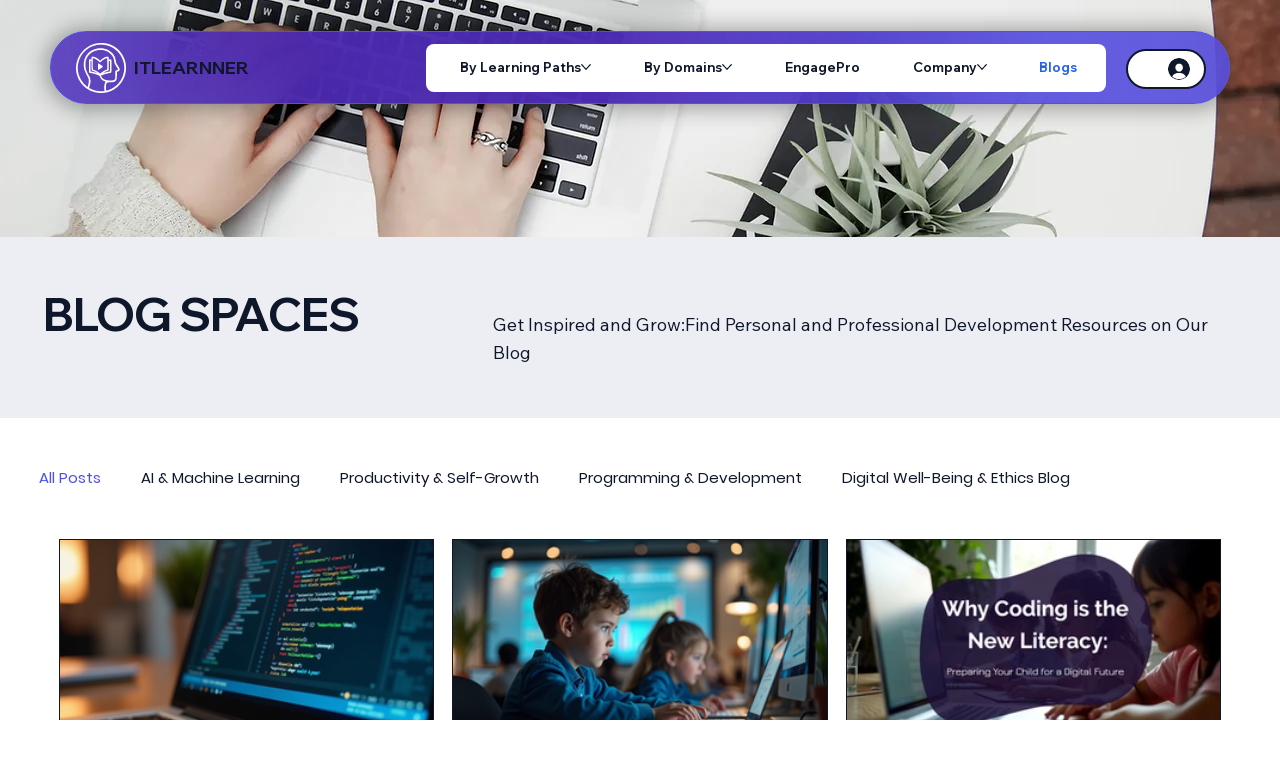

--- FILE ---
content_type: text/css; charset=utf-8
request_url: https://www.itlearnner.com/_serverless/pro-gallery-css-v4-server/layoutCss?ver=2&id=pro-blog&items=0_1024_576%7C0_1344_768%7C0_1344_768%7C0_1486_952%7C0_1344_768%7C0_1536_864%7C0_3000_2002%7C0_1344_768%7C0_1344_768%7C0_1344_768&container=514.046875_1162_1660.5_720&options=gallerySizeType:px%7CgallerySizePx:400%7CimageMargin:18%7CisRTL:false%7CgridStyle:1%7CnumberOfImagesPerRow:3%7CgalleryLayout:2%7CtitlePlacement:SHOW_BELOW%7CcubeRatio:1.7777777777777777%7CisVertical:true%7CtextBoxHeight:225
body_size: -124
content:
#pro-gallery-pro-blog [data-hook="item-container"][data-idx="0"].gallery-item-container{opacity: 1 !important;display: block !important;transition: opacity .2s ease !important;top: 0px !important;left: 0px !important;right: auto !important;height: 436px !important;width: 375px !important;} #pro-gallery-pro-blog [data-hook="item-container"][data-idx="0"] .gallery-item-common-info-outer{height: 225px !important;} #pro-gallery-pro-blog [data-hook="item-container"][data-idx="0"] .gallery-item-common-info{height: 225px !important;width: 100% !important;} #pro-gallery-pro-blog [data-hook="item-container"][data-idx="0"] .gallery-item-wrapper{width: 375px !important;height: 211px !important;margin: 0 !important;} #pro-gallery-pro-blog [data-hook="item-container"][data-idx="0"] .gallery-item-content{width: 375px !important;height: 211px !important;margin: 0px 0px !important;opacity: 1 !important;} #pro-gallery-pro-blog [data-hook="item-container"][data-idx="0"] .gallery-item-hover{width: 375px !important;height: 211px !important;opacity: 1 !important;} #pro-gallery-pro-blog [data-hook="item-container"][data-idx="0"] .item-hover-flex-container{width: 375px !important;height: 211px !important;margin: 0px 0px !important;opacity: 1 !important;} #pro-gallery-pro-blog [data-hook="item-container"][data-idx="0"] .gallery-item-wrapper img{width: 100% !important;height: 100% !important;opacity: 1 !important;} #pro-gallery-pro-blog [data-hook="item-container"][data-idx="1"].gallery-item-container{opacity: 1 !important;display: block !important;transition: opacity .2s ease !important;top: 0px !important;left: 393px !important;right: auto !important;height: 436px !important;width: 376px !important;} #pro-gallery-pro-blog [data-hook="item-container"][data-idx="1"] .gallery-item-common-info-outer{height: 225px !important;} #pro-gallery-pro-blog [data-hook="item-container"][data-idx="1"] .gallery-item-common-info{height: 225px !important;width: 100% !important;} #pro-gallery-pro-blog [data-hook="item-container"][data-idx="1"] .gallery-item-wrapper{width: 376px !important;height: 211px !important;margin: 0 !important;} #pro-gallery-pro-blog [data-hook="item-container"][data-idx="1"] .gallery-item-content{width: 376px !important;height: 211px !important;margin: 0px 0px !important;opacity: 1 !important;} #pro-gallery-pro-blog [data-hook="item-container"][data-idx="1"] .gallery-item-hover{width: 376px !important;height: 211px !important;opacity: 1 !important;} #pro-gallery-pro-blog [data-hook="item-container"][data-idx="1"] .item-hover-flex-container{width: 376px !important;height: 211px !important;margin: 0px 0px !important;opacity: 1 !important;} #pro-gallery-pro-blog [data-hook="item-container"][data-idx="1"] .gallery-item-wrapper img{width: 100% !important;height: 100% !important;opacity: 1 !important;} #pro-gallery-pro-blog [data-hook="item-container"][data-idx="2"].gallery-item-container{opacity: 1 !important;display: block !important;transition: opacity .2s ease !important;top: 0px !important;left: 787px !important;right: auto !important;height: 436px !important;width: 375px !important;} #pro-gallery-pro-blog [data-hook="item-container"][data-idx="2"] .gallery-item-common-info-outer{height: 225px !important;} #pro-gallery-pro-blog [data-hook="item-container"][data-idx="2"] .gallery-item-common-info{height: 225px !important;width: 100% !important;} #pro-gallery-pro-blog [data-hook="item-container"][data-idx="2"] .gallery-item-wrapper{width: 375px !important;height: 211px !important;margin: 0 !important;} #pro-gallery-pro-blog [data-hook="item-container"][data-idx="2"] .gallery-item-content{width: 375px !important;height: 211px !important;margin: 0px 0px !important;opacity: 1 !important;} #pro-gallery-pro-blog [data-hook="item-container"][data-idx="2"] .gallery-item-hover{width: 375px !important;height: 211px !important;opacity: 1 !important;} #pro-gallery-pro-blog [data-hook="item-container"][data-idx="2"] .item-hover-flex-container{width: 375px !important;height: 211px !important;margin: 0px 0px !important;opacity: 1 !important;} #pro-gallery-pro-blog [data-hook="item-container"][data-idx="2"] .gallery-item-wrapper img{width: 100% !important;height: 100% !important;opacity: 1 !important;} #pro-gallery-pro-blog [data-hook="item-container"][data-idx="3"].gallery-item-container{opacity: 1 !important;display: block !important;transition: opacity .2s ease !important;top: 454px !important;left: 0px !important;right: auto !important;height: 436px !important;width: 375px !important;} #pro-gallery-pro-blog [data-hook="item-container"][data-idx="3"] .gallery-item-common-info-outer{height: 225px !important;} #pro-gallery-pro-blog [data-hook="item-container"][data-idx="3"] .gallery-item-common-info{height: 225px !important;width: 100% !important;} #pro-gallery-pro-blog [data-hook="item-container"][data-idx="3"] .gallery-item-wrapper{width: 375px !important;height: 211px !important;margin: 0 !important;} #pro-gallery-pro-blog [data-hook="item-container"][data-idx="3"] .gallery-item-content{width: 375px !important;height: 211px !important;margin: 0px 0px !important;opacity: 1 !important;} #pro-gallery-pro-blog [data-hook="item-container"][data-idx="3"] .gallery-item-hover{width: 375px !important;height: 211px !important;opacity: 1 !important;} #pro-gallery-pro-blog [data-hook="item-container"][data-idx="3"] .item-hover-flex-container{width: 375px !important;height: 211px !important;margin: 0px 0px !important;opacity: 1 !important;} #pro-gallery-pro-blog [data-hook="item-container"][data-idx="3"] .gallery-item-wrapper img{width: 100% !important;height: 100% !important;opacity: 1 !important;} #pro-gallery-pro-blog [data-hook="item-container"][data-idx="4"]{display: none !important;} #pro-gallery-pro-blog [data-hook="item-container"][data-idx="5"]{display: none !important;} #pro-gallery-pro-blog [data-hook="item-container"][data-idx="6"]{display: none !important;} #pro-gallery-pro-blog [data-hook="item-container"][data-idx="7"]{display: none !important;} #pro-gallery-pro-blog [data-hook="item-container"][data-idx="8"]{display: none !important;} #pro-gallery-pro-blog [data-hook="item-container"][data-idx="9"]{display: none !important;} #pro-gallery-pro-blog .pro-gallery-prerender{height:1797.75px !important;}#pro-gallery-pro-blog {height:1797.75px !important; width:1162px !important;}#pro-gallery-pro-blog .pro-gallery-margin-container {height:1797.75px !important;}#pro-gallery-pro-blog .pro-gallery {height:1797.75px !important; width:1162px !important;}#pro-gallery-pro-blog .pro-gallery-parent-container {height:1797.75px !important; width:1180px !important;}